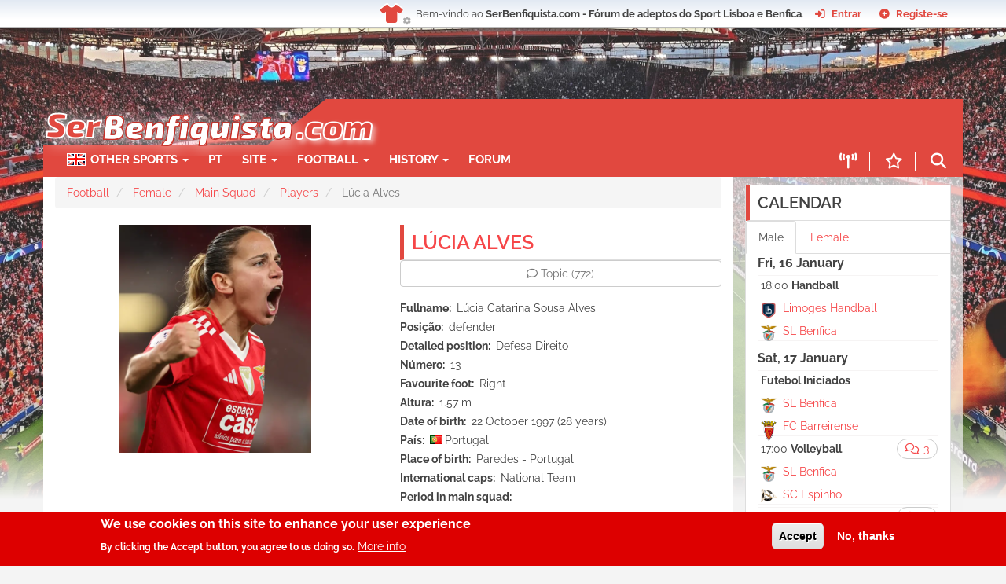

--- FILE ---
content_type: text/html; charset=UTF-8
request_url: https://en.serbenfiquista.com/node/254106
body_size: 13712
content:
<!DOCTYPE html>
<html  lang="en" dir="ltr" prefix="content: http://purl.org/rss/1.0/modules/content/  dc: http://purl.org/dc/terms/  foaf: http://xmlns.com/foaf/0.1/  og: http://ogp.me/ns#  rdfs: http://www.w3.org/2000/01/rdf-schema#  schema: http://schema.org/  sioc: http://rdfs.org/sioc/ns#  sioct: http://rdfs.org/sioc/types#  skos: http://www.w3.org/2004/02/skos/core#  xsd: http://www.w3.org/2001/XMLSchema# ">
  <head>
    <meta charset="utf-8" />
<meta name="abstract" content="Comunidade online de adeptos do Sport Lisboa e Benfica. Fórum de discussão de toda a actualidade do Sport Lisboa e Benfica." />
<meta name="keywords" content="Benfica, SLB, Sport Lisboa e Benfica, Portugal, Futebol, Eusebio, Forum, Forum Benfica" />
<meta name="geo.region" content="PT-PT" />
<meta name="Generator" content="Drupal 11 (https://www.drupal.org)" />
<meta name="MobileOptimized" content="width" />
<meta name="HandheldFriendly" content="true" />
<meta name="viewport" content="width=device-width, initial-scale=1.0" />
<style>div#sliding-popup, div#sliding-popup .eu-cookie-withdraw-banner, .eu-cookie-withdraw-tab {background: #dd0000} div#sliding-popup.eu-cookie-withdraw-wrapper { background: transparent; } #sliding-popup h1, #sliding-popup h2, #sliding-popup h3, #sliding-popup p, #sliding-popup label, #sliding-popup div, .eu-cookie-compliance-more-button, .eu-cookie-compliance-secondary-button, .eu-cookie-withdraw-tab { color: #ffffff;} .eu-cookie-withdraw-tab { border-color: #ffffff;}</style>
<link rel="alternate" hreflang="pt-pt" href="https://serbenfiquista.com/jogador/lucia-alves" />
<link rel="icon" href="/themes/custom/sb16/favicon.ico" type="image/vnd.microsoft.icon" />
<link rel="canonical" href="https://serbenfiquista.com/jogador/lucia-alves" />
<link rel="shortlink" href="https://serbenfiquista.com/node/254106" />

    <title>Lúcia Alves | Serbenfiquista.com</title>
    <link rel="stylesheet" media="all" href="/sites/default/files/css/css_EweRceU7rtqYqO90fkLzdveSSijE5NdnMVXSqioQ1AI.css?delta=0&amp;language=en&amp;theme=sb16&amp;include=eJx9j8EOwyAMQ38IinbZ71QBQssWCCNBW_9-SL1M07ST5WdLlgN3dLGPBrTADV4mfICsWCxlUYNjDcz3jFNKoww1oPsF14gJBqkRf7k6z6yiHdppE1e18EThgifZiD2QFT0o180Ido815ceYo7AWjkA5QkRxiWCTf4WvqGEXrkb2meyyJO4FVLEbOWTech4E31ffYkY" />
<link rel="stylesheet" media="all" href="/sites/default/files/css/css_6RY7_2OL67ypZ2HxlOZ8f6Xj7QEsz7f0rbgBBpuG1yU.css?delta=1&amp;language=en&amp;theme=sb16&amp;include=eJx9j8EOwyAMQ38IinbZ71QBQssWCCNBW_9-SL1M07ST5WdLlgN3dLGPBrTADV4mfICsWCxlUYNjDcz3jFNKoww1oPsF14gJBqkRf7k6z6yiHdppE1e18EThgifZiD2QFT0o180Ido815ceYo7AWjkA5QkRxiWCTf4WvqGEXrkb2meyyJO4FVLEbOWTech4E31ffYkY" />

              <link rel="stylesheet" media="all" href="https://serbenfiquista.com/sites/default/files/backgrounds/backgrounds.css?1766076897" />
         </head>
  <body class="path-node page-node-type-sl-person has-glyphicons">
    <script type="application/json" data-drupal-selector="drupal-settings-json">{"path":{"baseUrl":"\/","pathPrefix":"","currentPath":"node\/254106","currentPathIsAdmin":false,"isFront":false,"currentLanguage":"en"},"pluralDelimiter":"\u0003","suppressDeprecationErrors":true,"gtag":{"tagId":"G-EZ6JXJBK9N","consentMode":true,"otherIds":[],"events":[],"additionalConfigInfo":[]},"ajaxPageState":{"libraries":"[base64]","theme":"sb16","theme_token":null},"ajaxTrustedUrl":{"\/search":true},"eu_cookie_compliance":{"cookie_policy_version":"1.0.0","popup_enabled":true,"popup_agreed_enabled":false,"popup_hide_agreed":false,"popup_clicking_confirmation":false,"popup_scrolling_confirmation":false,"popup_html_info":"\u003Cdiv aria-labelledby=\u0022popup-text\u0022  class=\u0022eu-cookie-compliance-banner eu-cookie-compliance-banner-info eu-cookie-compliance-banner--opt-in\u0022\u003E\n  \u003Cdiv class=\u0022popup-content info eu-cookie-compliance-content\u0022\u003E\n        \u003Cdiv id=\u0022popup-text\u0022 class=\u0022eu-cookie-compliance-message\u0022 role=\u0022document\u0022\u003E\n      \u003Ch2\u003EWe use cookies on this site to enhance your user experience\u003C\/h2\u003E\u003Cp\u003EBy clicking the Accept button, you agree to us doing so.\u003C\/p\u003E\n              \u003Cbutton type=\u0022button\u0022 class=\u0022find-more-button eu-cookie-compliance-more-button\u0022\u003EMore info\u003C\/button\u003E\n          \u003C\/div\u003E\n\n    \n    \u003Cdiv id=\u0022popup-buttons\u0022 class=\u0022eu-cookie-compliance-buttons\u0022\u003E\n            \u003Cbutton type=\u0022button\u0022 class=\u0022agree-button eu-cookie-compliance-secondary-button\u0022\u003EAccept\u003C\/button\u003E\n              \u003Cbutton type=\u0022button\u0022 class=\u0022decline-button eu-cookie-compliance-default-button\u0022\u003ENo, thanks\u003C\/button\u003E\n          \u003C\/div\u003E\n  \u003C\/div\u003E\n\u003C\/div\u003E","use_mobile_message":false,"mobile_popup_html_info":"\u003Cdiv aria-labelledby=\u0022popup-text\u0022  class=\u0022eu-cookie-compliance-banner eu-cookie-compliance-banner-info eu-cookie-compliance-banner--opt-in\u0022\u003E\n  \u003Cdiv class=\u0022popup-content info eu-cookie-compliance-content\u0022\u003E\n        \u003Cdiv id=\u0022popup-text\u0022 class=\u0022eu-cookie-compliance-message\u0022 role=\u0022document\u0022\u003E\n      \u003Ch2\u003EWe use cookies on this site to enhance your user experience\u003C\/h2\u003E\u003Cp\u003EBy tapping the Accept button, you agree to us doing so.\u003C\/p\u003E\n              \u003Cbutton type=\u0022button\u0022 class=\u0022find-more-button eu-cookie-compliance-more-button\u0022\u003EMore info\u003C\/button\u003E\n          \u003C\/div\u003E\n\n    \n    \u003Cdiv id=\u0022popup-buttons\u0022 class=\u0022eu-cookie-compliance-buttons\u0022\u003E\n            \u003Cbutton type=\u0022button\u0022 class=\u0022agree-button eu-cookie-compliance-secondary-button\u0022\u003EAccept\u003C\/button\u003E\n              \u003Cbutton type=\u0022button\u0022 class=\u0022decline-button eu-cookie-compliance-default-button\u0022\u003ENo, thanks\u003C\/button\u003E\n          \u003C\/div\u003E\n  \u003C\/div\u003E\n\u003C\/div\u003E","mobile_breakpoint":768,"popup_html_agreed":false,"popup_use_bare_css":false,"popup_height":"auto","popup_width":"100%","popup_delay":1000,"popup_link":"\/","popup_link_new_window":true,"popup_position":false,"fixed_top_position":true,"popup_language":"en","store_consent":false,"better_support_for_screen_readers":false,"cookie_name":"","reload_page":false,"domain":"","domain_all_sites":false,"popup_eu_only":false,"popup_eu_only_js":false,"cookie_lifetime":100,"cookie_session":0,"set_cookie_session_zero_on_disagree":0,"disagree_do_not_show_popup":false,"method":"opt_in","automatic_cookies_removal":true,"allowed_cookies":"__cfduid\r\n_gat\r\n_gid\r\n_ga\r\n_ga_*\r\nFCCDCF\r\nSMFCookie2222\r\nPHPSESSID\r\n","withdraw_markup":"\u003Cbutton type=\u0022button\u0022 class=\u0022eu-cookie-withdraw-tab\u0022\u003EPrivacy settings\u003C\/button\u003E\n\u003Cdiv aria-labelledby=\u0022popup-text\u0022 class=\u0022eu-cookie-withdraw-banner\u0022\u003E\n  \u003Cdiv class=\u0022popup-content info eu-cookie-compliance-content\u0022\u003E\n    \u003Cdiv id=\u0022popup-text\u0022 class=\u0022eu-cookie-compliance-message\u0022 role=\u0022document\u0022\u003E\n      \u003Ch2\u003EWe use cookies on this site to enhance your user experience\u003C\/h2\u003E\u003Cp\u003EYou have given your consent for us to set cookies.\u003C\/p\u003E\n    \u003C\/div\u003E\n    \u003Cdiv id=\u0022popup-buttons\u0022 class=\u0022eu-cookie-compliance-buttons\u0022\u003E\n      \u003Cbutton type=\u0022button\u0022 class=\u0022eu-cookie-withdraw-button \u0022\u003EWithdraw consent\u003C\/button\u003E\n    \u003C\/div\u003E\n  \u003C\/div\u003E\n\u003C\/div\u003E","withdraw_enabled":false,"reload_options":0,"reload_routes_list":"","withdraw_button_on_info_popup":false,"cookie_categories":[],"cookie_categories_details":[],"enable_save_preferences_button":true,"cookie_value_disagreed":"0","cookie_value_agreed_show_thank_you":"1","cookie_value_agreed":"2","containing_element":"body","settings_tab_enabled":false,"olivero_primary_button_classes":"","olivero_secondary_button_classes":"","close_button_action":"close_banner","open_by_default":true,"modules_allow_popup":true,"hide_the_banner":false,"geoip_match":true,"unverified_scripts":[]},"bootstrap":{"forms_has_error_value_toggle":1,"popover_enabled":1,"popover_animation":1,"popover_auto_close":1,"popover_container":"body","popover_content":"","popover_delay":"0","popover_html":0,"popover_placement":"right","popover_selector":"","popover_title":"","popover_trigger":"click","tooltip_enabled":1,"tooltip_animation":1,"tooltip_container":"body","tooltip_delay":"0","tooltip_html":0,"tooltip_placement":"auto left","tooltip_selector":"","tooltip_trigger":"hover"},"field_group":{"html_element":{"mode":"node_page","context":"view","settings":{"classes":"","show_empty_fields":false,"id":"","element":"div","show_label":false,"label_element":"h3","label_element_classes":"","attributes":"","effect":"none","speed":"fast"}}},"sb_nick":"","sb_dynamic_background_number":5,"sb_cache_bs":1766677032,"user":{"uid":0,"permissionsHash":"f02978f8426fc07f79787553c480bdd1cdc4f713b74c1061770e1430de4b9f51"}}</script>
<script src="/sites/default/files/js/js_qsmUJpwlmiluLsS5C2ifVtH2HEtLkLPnjQl8gqj6J5w.js?scope=header&amp;delta=0&amp;language=en&amp;theme=sb16&amp;include=eJxtjUEKwzAMBD9k1_TS7wQ5Vo0SxVItpbS_byCQg-lFy8wuKIu4eQdNKipv7CFfxkXYSQPu0yyyEh6xKRO0GdM_GapIZZwcaqrHGfkGC3yC5fsjXV8GjDZ3UrdTF-hr3KTgiZUlA0fzL1OrwbBnbE967WQO07EDpgIFLQ2VYjdpP4HDW2o"></script>
<script src="/modules/contrib/google_tag/js/gtag.js?t7u0nl"></script>
<script src="/sites/default/files/js/js_BbLnQiUjJz7gYSguvSwF-yfr-OEH8N9zkyMNHVf1HOo.js?scope=header&amp;delta=2&amp;language=en&amp;theme=sb16&amp;include=eJxtjUEKwzAMBD9k1_TS7wQ5Vo0SxVItpbS_byCQg-lFy8wuKIu4eQdNKipv7CFfxkXYSQPu0yyyEh6xKRO0GdM_GapIZZwcaqrHGfkGC3yC5fsjXV8GjDZ3UrdTF-hr3KTgiZUlA0fzL1OrwbBnbE967WQO07EDpgIFLQ2VYjdpP4HDW2o"></script>

    <a href="#main-content" class="visually-hidden focusable skip-link">
      Skip to main content
    </a>
    
      <div class="dialog-off-canvas-main-canvas" data-off-canvas-main-canvas>
              <div id="site_top_section" data-role="header" data-position="fixed">
  <div class="inner_wrap">
    <div class="top-logo"><a href="/"><img src="/themes/custom/sb16/images/sb.png"/></a></div>
      <ul class="floatleft" id="top_info">
  <li class="welcome">
    Bem-vindo ao <strong>SerBenfiquista.com - Fórum de adeptos do Sport Lisboa e Benfica</strong>.
  </li>
  <li class="button_login">
    <a href="/forum/?action=login" class="open">
    <span class="main_icons login"></span>
    <span class="textmenu">Entrar</span>
    </a>
  </li>
  <li class="button_signup">
    <a href="/forum/?action=signup" class="open">
      <span class="main_icons regcenter"></span>
      <span class="textmenu">Registe-se</span>
    </a>
  </li>
</ul>

    <div class="top_shirts" data-toggle="modal" data-target="#site_top_settings" >
      <button id="btn_red_shirt"> <span class="top_red_shirt"><i class="fa fa-shirt" data-toggle="tooltip" data-placement="right" title="Equipamento automático"></i> </span></button>
      <button id="btn_black_shirt"> <span class="top_black_shirt"><i class="fa fa-shirt" data-toggle="tooltip" data-placement="right" title="Equipamento preto"></i> </span></button>
      <button id="btn_white_shirt"> <span class="top_white_shirt"><i class="fa fa-shirt" data-toggle="tooltip" data-placement="right" title="Equipamento branco"></i> </span></button>
      <i class="fa-solid fa-gear sb-shirt-gear"></i>
    </div>
  </div><!-- .inner_wrap -->
</div>

    <div class="sb_bg_image override"></div>
    <div class="sb_bg_cover"></div>
    <header class="navbar-default container" id="navbar" role="banner">
      <div class=" row no-gutters">
        <div class="col-lg-12 col-sm-12">
          <div class="region region-navigation">
    <section id="block-serbenfiquistaheader" class="block block-serbenfiquista block-serbenfiquista-header clearfix">
  
    

      <section class="block block- clearfix">
            <div class="row navbar-logo">
            <div class="col-sm-12 col-md-12 col-lg-12 sb_header_left">
                <div class="row">
                    <div class="navbar-header-logo col-md-12 col-lg-12 col-sm-12 col-xs-12">
                        <a class="name navbar-brand" href="/" title="Home"><span
                                    class="sb_slogan"> SB </span><img class="sb_logo" src="/themes/custom/sb16/images/sb16logo.png"/></a>
                    </div>
                    <div class="pub_banner_serbenfiquista15 col-lg-12 col-md-12 col-sm-2 margin30 hidden-xs red-background">
                        <script async src="//pagead2.googlesyndication.com/pagead/js/adsbygoogle.js"></script>
                        <!-- Banner top -->
                        <ins class="adsbygoogle hidden-sm hidden-md"
                             style="display:inline-block;width:468px;height:60px"
                             data-ad-client="ca-pub-3082017405714127"
                             data-ad-slot="1250489892"></ins>
                        <script>
                          if (typeof sb_pub_disabled === 'undefined') {
                            (adsbygoogle = window.adsbygoogle || []).push({});
                          }
                        </script>
                    </div>
                </div>
            </div>
        </div>
        <div class="row" >
                <div class="col-sm-12 col-md-12 col-lg-12 col-xs-12 sb-red-bar">
                    <!-- .btn-navbar is used as the toggle for collapsed navbar content -->
                    <div class="menu">
                        <nav role="navigation navbar-collapse" class="navbar-nav navbar-collapse collapse">
                            
      <ul class="menu menu--menu-english nav">
                      <li class="expanded dropdown first">
                                                                    <a href="/menu/modalidades" title="" class="dropdown-toggle" data-toggle="dropdown">Other Sports <span class="caret"></span></a>
                        <ul class="dropdown-menu">
        </ul>
  
              </li>
                      <li>
                                        <a href="https://serbenfiquista.com">PT</a>
                        <ul class="dropdown-menu">
        </ul>
  
              </li>
                      <li class="expanded dropdown">
                                                                    <span class="navbar-text dropdown-toggle" data-toggle="dropdown">Site <span class="caret"></span></span>
                        <ul class="dropdown-menu">
        </ul>
  
              </li>
                      <li class="expanded dropdown">
                                                                    <a href="/node" title="" class="dropdown-toggle" data-toggle="dropdown" data-drupal-link-system-path="node">Football <span class="caret"></span></a>
                        <ul class="dropdown-menu">
        </ul>
  
              </li>
                      <li class="expanded dropdown">
                                                                    <span class="navbar-text dropdown-toggle" data-toggle="dropdown">History <span class="caret"></span></span>
                        <ul class="dropdown-menu">
        </ul>
  
              </li>
                      <li class="last">
                                        <a href="http://serbenfiquista.com/forum" title="">Forum</a>
                        <ul class="dropdown-menu">
        </ul>
  
              </li>
        </ul>
  

                        </nav>
                      <div class="menu-icon only_mobile">
                        <button class="menu" data-toggle="collapse" data-target=".navbar-nav"><i class="fa-solid fa-bars"></i></button>
                      </div>
                      <div class="top_buttons">
                        <a href="/forum" class="forum only_mobile"> <i class="far fa-comments" ></i></a>
                        <a href="/live" class="live"> <i class="fa-solid fa-tower-broadcast" data-toggle="tooltip" data-placement="top" data-original-title="Live"></i></a>
                        <a href="/forum/index.php?action=bestLikes" class="best"> <i class="far fa-star" data-toggle="tooltip" data-placement="top" data-original-title="Best messages"></i></a>
                        <button class="search" data-toggle="modal" data-target="#sbSearch"><i class="fa-solid fa-magnifying-glass" data-toggle="tooltip" data-placement="top" data-original-title="Search"></i></button>
                      </div>
                    </div>
        </div>
    
    <!-- Modal -->
    <div class="modal fade" id="sbSearch" tabindex="-1" role="dialog" aria-labelledby="myModalLabel">
        <div class="modal-dialog" role="document">
            <div class="modal-content">
                <div class="modal-header">
                    <button type="button" class="close" data-dismiss="modal" aria-label="Close"><span
                                aria-hidden="true">&times;</span></button>

                </div>
                <div class="modal-body">
                    <form class="sb-search-form" data-drupal-selector="sb-search-form" action="/search" method="get" id="sb-search-form" accept-charset="UTF-8">
  <div class="form-item js-form-item form-type-textfield js-form-type-textfield form-item-keys js-form-item-keys form-group">
      <label for="edit-keys" class="control-label">Keywords</label>
  
  
  <input data-drupal-selector="edit-keys" class="form-text form-control" type="text" id="edit-keys" name="keys" value="" size="60" maxlength="128" />

  
  
  </div>
<button data-drupal-selector="edit-submit" class="button js-form-submit form-submit btn-primary btn icon-before" type="submit" id="edit-submit" value="Search"><span class="icon glyphicon glyphicon-search" aria-hidden="true"></span>
Search</button>
</form>

                </div>
            </div>
        </div>
    </div>
</section>

<div id="site_top_settings" class="modal fade in"  role="dialog">
  <div class="modal-dialog">
    <div class="modal-content">
      <div class="modal-header">
        <button type="button" class="close" data-dismiss="modal" aria-label="Close">
          <span aria-hidden="true">&times;</span>
        </button>
      </div>
      <div class="modal-body">
        <h3> Esquema de cores </h3>
        <ul class="colors">
          <li id="color-auto"><span class="shirt top_red_shirt"><i class="fa fa-shirt"></i> </span> <span class="desc"><h3>Automático </h3> O site usará o modo branco durante o dia e usará o modo escuro a partir das 20h</span> </li>
          <li id="color-white"><span class="shirt top_white_shirt"><i class="fa fa-shirt"></i></span><span class="desc"><h3> Branco </h3> O site usará sempre o fundo branco e paleta de cores branco/vermelho.</span> </li>
          <li id="color-dark"><span class="shirt top_black_shirt"><i class="fa fa-shirt"></i> </span><span class="desc"><h3>Escuro </h3> O site usará sempre o fundo escuro e paleta de cores preto/vermelho.</span>  </li>
        </ul>
        <h3> Outras opções </h3>
        <ul>
          <li> <div class="custom-control custom-switch">
              <input type="checkbox" class="custom-control-input" id="sbFixedBar">
              <label class="custom-control-label" for="sbFixedBar">Barra superior fixa</label>
              <br/>
              <input type="checkbox" class="custom-control-input" id="sbSwipeEnabled">
              <label id="label_sbSwipeEnabled" class="custom-control-label" for="sbSwipeEnabled">Swipe activo em dispositivos touch.</label>
            </div>
          </li>
        </ul>
      </div>
    </div>
  </div>
</div>

  </section>


  </div>

                      </div>
      </div>

                </header>
  
  <div role="main" id="main_section" class="main-container container js-quickedit-main-content">
    <div class="row">

            
            
                  <section class="col-sm-9">

                                      <div class="highlighted">  <div class="region region-highlighted">
    <div data-drupal-messages-fallback class="hidden"></div>

  </div>
</div>
                  
                
                
                
                          <a id="main-content"></a>
            <div class="region region-content">
        <ol class="breadcrumb">
          <li >
                  <a href="/futebol">Football</a>
              </li>
          <li >
                  <a href="/futebol/feminino">Female</a>
              </li>
          <li >
                  <a href="/futebol/feminino/seniores">Main Squad</a>
              </li>
          <li >
                  <a href="/people/249804">Players</a>
              </li>
          <li  class="active">
                  Lúcia Alves
              </li>
      </ol>

  <article lang="pt-pt" about="https://serbenfiquista.com/jogador/lucia-alves" class="sl-person is-promoted full clearfix">

  
    

  
  <div class="content">
    <div class="row bs-2col-bricked">
  

    <div class="col-sm-12 bs-region bs-region--top">
    
  </div>
  
    <div class="col-sm-6 bs-region bs-region--top-left">
    <section class="block block-layout-builder block-field-blocknodesl-personfield-sb-person-full-picture clearfix">
  
    

      
            <div class="field field--name-field-sb-person-full-picture field--type-entity-reference field--label-hidden field--item">  <img loading="lazy" src="/sites/default/files/styles/large/public/luciaalvesserbenfiquista2.png?itok=xbJev3KH" width="244" height="290" alt="" typeof="foaf:Image" class="img-responsive" />


</div>
      
  </section>


  </div>
  
    <div class="col-sm-6 bs-region bs-region--top-right">
    <section class="block block-ctools block-entity-viewnode clearfix">
  
    

      <article lang="pt-pt" about="https://serbenfiquista.com/jogador/lucia-alves" class="sl-person is-promoted node-page clearfix">

    
        <h2>
            <a href="https://serbenfiquista.com/jogador/lucia-alves" rel="bookmark">
<span>Lúcia Alves</span>
</a>
        </h2>
    
    
    <div class="btn-group"  style="width:100%; margin-bottom: 15px;" role="group" aria-label="...">
                  <button type="button" class="btn btn-default text-muted" style="width:100%">
            <i class="far fa-comment text-muted" aria-hidden="true"></i>
            <a href="/comments_forum/254106" class="text-muted"> <span class="sidebar_none">Topic</span> (772)</a>
      </button>
        </div>
<div class="clearfix"></div>


    
    <div class="content">
        
  <div class="field field--name-field-sl-person-full-name field--type-string field--label-inline">
    <div class="field--label">Fullname</div>
              <div class="field--item">Lúcia Catarina Sousa Alves</div>
          </div>

  <div class="field field--name-field-sl-person-position field--type-entity-reference field--label-inline">
    <div class="field--label">Posição</div>
              <div class="field--item">defender</div>
          </div>

  <div class="field field--name-field-sl-detailed-position field--type-string field--label-inline">
    <div class="field--label">Detailed position</div>
              <div class="field--item">Defesa Direito</div>
          </div>

  <div class="field field--name-field-sl-person-number field--type-integer field--label-inline">
    <div class="field--label">Número</div>
              <div class="field--item">13</div>
          </div>

  <div class="field field--name-field-sl-favourite-foot field--type-list-string field--label-inline">
    <div class="field--label">Favourite foot</div>
              <div class="field--item">Right</div>
          </div>

  <div class="field field--name-field-sl-person-height field--type-string field--label-inline">
    <div class="field--label">Altura</div>
              <div class="field--item">1.57 m</div>
          </div>

<div >
    
  <div class="field field--name-field-sb-person-date-of-birth field--type-datetime field--label-inline">
    <div class="field--label">Date of birth</div>
              <div class="field--item">22 October 1997 (28 years)</div>
          </div>

  <div class="field field--name-field-sl-country field--type-country field--label-inline">
    <div class="field--label">País</div>
              <div class="field--item"><div class="field__flags__item">Portugal
<span  class="flag-before flag flag-pt"></span>
</div></div>
          </div>

  <div class="field field--name-field-sl-person-birth-place field--type-string field--label-inline">
    <div class="field--label">Place of birth</div>
              <div class="field--item">Paredes - Portugal</div>
          </div>

  <div class="field field--name-field-sl-international-caps field--type-list-string field--label-inline">
    <div class="field--label">International caps</div>
              <div class="field--item">National Team</div>
          </div>

  </div>
  <div class="field field--name-field-sl-periodo-no-benfica field--type-text field--label-inline">
    <div class="field--label">Period in main squad</div>
          <div class="field--items">
              <div class="field--item"><p>2019-</p>
</div>
              </div>
      </div>

  <div class="field field--name-field-sl-contract-until field--type-datetime field--label-inline">
    <div class="field--label">Contract until</div>
              <div class="field--item">Jun 2026</div>
          </div>

  <div class="field field--name-field-sl-links field--type-link field--label-inline">
    <div class="field--label">Links</div>
          <div class="field--items">
              <div class="field--item"><a href="https://www.slbenfica.pt/pt-pt/agora/noticias/2018-2019/06/13/futebol-feminino-benfica-lucia-alves-reforco-epoca-2019-20">Contratação Benfica (Junho 2019)</a></div>
          <div class="field--item"><a href="https://www.slbenfica.pt/pt-pt/agora/noticias/2020/09/15/futebol-feminino-benfica-lucia-alves-emprestada-ao-valadares">Empréstimo Valadares Gaia (Setembro 2020)</a></div>
          <div class="field--item"><a href="https://www.slbenfica.pt/pt-pt/agora/noticias/2021/05/27/futebol-feminino-benfica-lucia-alves-contrato-renovado-ate-2024">Renovação Contrato (Maio 2021)</a></div>
          <div class="field--item"><a href="https://www.slbenfica.pt/pt-pt/agora/noticias/2024/07/02/futebol-feminino-benfica-lucia-alves-continua-de-aguia-ao-peito">Renovação Contrato (Julho 2024)</a></div>
              </div>
      </div>

    </div>

</article>

  </section>


  </div>
  
    <div class="col-sm-12 bs-region bs-region--middle">
    <section class="block block-serbenfiquista-modalidades block-sb-modalidades-slstats-person clearfix">
  
    

      <br />
<br/>
<div class="table-responsive">
    <table class="table sl-season-stats table-hover table-striped">
    <thead>
    <tr>
      <th class="team">
        Seasons
      </th>
              <th class="center matches">
          Matches
        </th>
                    <th class="center">
                      Goals
                  </th>
                  <th class="exp">
      </th>
    </tr>
    </thead>

        <tbody>
      <tr>
        <td class="team not-expandable"> <a href="/node/254135">2019/2020</a> </td>
                  <td class="center">18</td>
                          <td class="center">5</td>
                
        <td></td>
      </tr>
    </tbody>
        <tbody>
      <tr>
        <td class="team not-expandable"> <a href="/node/254136">2020/2021</a> </td>
                  <td class="center">13</td>
                          <td class="center">1</td>
                
        <td></td>
      </tr>
    </tbody>
        <tbody>
      <tr>
        <td class="team not-expandable"> <a href="/node/254137">2021/2022</a> </td>
                  <td class="center">37</td>
                          <td class="center">1</td>
                
        <td></td>
      </tr>
    </tbody>
        <tbody>
      <tr>
        <td class="team not-expandable"> <a href="/node/249233">2022/2023</a> </td>
                  <td class="center">40</td>
                          <td class="center">3</td>
                
        <td></td>
      </tr>
    </tbody>
        <tbody>
      <tr>
        <td class="team not-expandable"> <a href="/node/253160">2023/2024</a> </td>
                  <td class="center">43</td>
                          <td class="center">11</td>
                
        <td></td>
      </tr>
    </tbody>
        <tbody>
      <tr>
        <td class="team not-expandable"> <a href="/node/265784">2024/2025</a> </td>
                  <td class="center">14</td>
                          <td class="center">1</td>
                
        <td></td>
      </tr>
    </tbody>
        <tbody>
      <tr>
        <td class="team not-expandable"> <a href="/node/269587">2025/2026</a> </td>
                  <td class="center">17</td>
                          <td class="center">1</td>
                
        <td></td>
      </tr>
    </tbody>
    
          <tfoot>
      <tr class="strong">
      <td>  Total </td>
              <td class="center"> 182 </td>
                    <td class="center"> 23 </td>
                    <td></td>
      </tr>
      </tfoot>
      </table>

</div>


  </section>

<section class="block block-serbenfiquista-modalidades block-sb-modalidades-sltitles-person clearfix">
  
    

      <div class="table-responsive">
  
  <table class="table sl-season-stats">
    <thead>
    <tr>
      <th class="team" colspan="3">
        Titles
      </th>
    </tr>
    </thead>

          <tbody>
      <tr>
        <td class="team not-expandable" style="min-width: 75px"> 
            <div class="field field--name-field-sl-image field--type-image field--label-hidden field--item">  <img loading="lazy" src="/sites/default/files/styles/sl_mini_logo/public/campeonatonacional_0.png?itok=kA4G9CV5" width="50" height="50" alt="" typeof="foaf:Image" class="img-responsive" />


</div>
       </td>
                  <td class="center"><h3> <span class="bg-red">5</span></h3></td>
                <td class="center" style="white-space: normal"><h3><a href="/node/250463">Campeonato Nacional</a></h3>

                                    <a href="/node/254240">2020/2021</a>,
                                                <a href="/node/254282">2021/2022</a>,
                                                <a href="/node/249229">2022/2023</a>,
                                                <a href="/node/253481">2023/2024</a>,
                                                <a href="/node/265879">2024/2025</a>
                      
        </td>
      </tr>
      </tbody>
          <tbody>
      <tr>
        <td class="team not-expandable" style="min-width: 75px"> 
            <div class="field field--name-field-sl-image field--type-image field--label-hidden field--item">  <img loading="lazy" src="/sites/default/files/styles/sl_mini_logo/public/tacadeportugal.png?itok=mHDjKrdH" width="50" height="50" alt="" typeof="foaf:Image" class="img-responsive" />


</div>
       </td>
                  <td class="center"><h3> <span class="bg-red">1</span></h3></td>
                <td class="center" style="white-space: normal"><h3><a href="/node/250467">Taça de Portugal</a></h3>

                                    <a href="/node/253482">2023/2024</a>
                      
        </td>
      </tr>
      </tbody>
          <tbody>
      <tr>
        <td class="team not-expandable" style="min-width: 75px"> 
            <div class="field field--name-field-sl-image field--type-image field--label-hidden field--item">  <img loading="lazy" src="/sites/default/files/styles/sl_mini_logo/public/tacadaligafeminina_0.png?itok=uWyEw4VK" width="50" height="50" alt="" typeof="foaf:Image" class="img-responsive" />


</div>
       </td>
                  <td class="center"><h3> <span class="bg-red">5</span></h3></td>
                <td class="center" style="white-space: normal"><h3><a href="/node/250466">Taça da Liga</a></h3>

                                    <a href="/node/254203">2019/2020</a>,
                                                <a href="/node/254241">2020/2021</a>,
                                                <a href="/node/249231">2022/2023</a>,
                                                <a href="/node/256882">2023/2024</a>,
                                                <a href="/node/265877">2024/2025</a>
                      
        </td>
      </tr>
      </tbody>
          <tbody>
      <tr>
        <td class="team not-expandable" style="min-width: 75px"> 
            <div class="field field--name-field-sl-image field--type-image field--label-hidden field--item">  <img loading="lazy" src="/sites/default/files/styles/sl_mini_logo/public/supertacafeminina.png?itok=DPikGN0c" width="50" height="50" alt="" typeof="foaf:Image" class="img-responsive" />


</div>
       </td>
                  <td class="center"><h3> <span class="bg-red">3</span></h3></td>
                <td class="center" style="white-space: normal"><h3><a href="/node/250464">Supertaça</a></h3>

                                    <a href="/node/254202">2019/2020</a>,
                                                <a href="/node/249495">2022/2023</a>,
                                                <a href="/node/254139">2023/2024</a>
                      
        </td>
      </tr>
      </tbody>
    
  </table>

</div>


  </section>


  </div>
  
  
  
    <div class="col-sm-12 bs-region bs-region--bottom">
    <section class="block block-serbenfiquista-modalidades block-sb-modalidades-node-editions clearfix">
  
    

      <br/>
<div class="col-sm-6 bs-region bs-region--bottom-left">
  <section class="views-element-container contextual-region block block-views block-views-blocksl-player-first-last-matches-block-1 clearfix">
  </section>
</div>
<div class="col-sm-6 bs-region bs-region--bottom-left">
  <div class="panel panel-default">
    <div class="panel-heading" role="tab" id="questionOne">
      <h5 class="panel-title">
        <a data-toggle="collapse" data-parent="#faq" href="#answerOne" aria-expanded="false" aria-controls="answerOne">
          Last changed
        </a>
      </h5>
    </div>
    <div id="answerOne" class="panel-collapse" role="tabpanel" aria-labelledby="questionOne">
      <div class="panel-body">
        By <a href="/user/35007">Diavolo Rosso</a> on Wednesday, 14 January 2026 
      </div>
    </div>
  </div>

  <div class="panel panel-default">
    <div class="panel-heading" role="tab" id="questionTwo">
      <h5 class="panel-title">
        <a class="collapsed" data-toggle="collapse" data-parent="#faq" href="#answerTwo" aria-expanded="false" aria-controls="answerTwo">
          Previous changes
        </a>
      </h5>
    </div>
    <div id="answerTwo" class="panel-collapse collapse" role="tabpanel" aria-labelledby="questionTwo">
      <div class="panel-body">
        <ul><li><a href="/user/35007">Diavolo Rosso</a> on Saturday, 6 July 2024 </li><li><a href="/user/1">administrador</a> on Wednesday, 23 August 2023 </li><li><a href="/user/1">administrador</a> on Wednesday, 23 August 2023 </li><li><a href="/user/1">administrador</a> on Wednesday, 23 August 2023 </li><li><a href="/user/1">administrador</a> on Wednesday, 23 August 2023 </li><li><a href="/user/1">administrador</a> on Wednesday, 23 August 2023 </li></ul>
      </div>
    </div>
  </div>
</div>
<br/>
<div class="clearfix">;&nbsp</div>


  </section>


  </div>
  
</div>

  </div>

</article>


  </div>

        
              </section>

                              <aside class="col-sm-3 hidden-xs" role="complementary">
              <div class="region region-sidebar-second">
    <section id="block-sbsidebarrandom-3" class="block block-serbenfiquista block-sbsidebar-random clearfix">
  
      <h2 class="block-title">Calendar</h2>
    

      <ul class="nav nav-tabs">
      <li class="active"><a data-toggle="tab" href="#sb_calendar_male">Male</a></li>
        <li><a data-toggle="tab" href="#sb_calendar_female">Female</a></li>
  </ul>

<div class="tab-content">
    <div id="sb_calendar_male" class="tab-pane fade in active">
    <div class = "calendar_block">
<div class="container-fluid">
  
    <div class="day"><h3> Fri, 16 January </h3>
                  <article lang="pt-pt" about="https://serbenfiquista.com/jogo/andebol/masculino/seniores/20252026/les-rencontres-internationales-de-handball/2026-01-16" class="sl-match is-promoted calendar-item clearfix">

  <div class="calendar_item">
    <div class="match_pre">
      <div class="match_topico">
        
      </div>
          <div class="pre_logo"><span class="bg-red blinker sbevent-2026-01-16" data-sb-start="1768586400" data-sb-end="1768593600">Agora 18:00</span>
                                <span class="non-blinker sbevent-2026-01-16" data-sb-start="1768586400" data-sb-end="1768593600">18:00</span></div>
            <div class="pre_label">
     Handball
    </div>
        </div>

    <div class="match_badge">
      <div class="home_icon"><a href="/node/271329">
            <div class="field field--name-field-sl-logo field--type-image field--label-hidden field--item">  <img loading="lazy" src="/sites/default/files/styles/thumbnail/public/limogeshandballlogopng.png?itok=YQT3vlvB" width="100" height="100" alt="" typeof="foaf:Image" class="img-responsive" />


</div>
      </a></div>
      <div class="home_team"><a href="/node/271329"> Limoges Handball</a></div>
      <div class="home_score"><a href="/node/271329"></a></div>
      <div class="away_icon"><a href="/node/271329">
            <div class="field field--name-field-sl-logo field--type-image field--label-hidden field--item">  <img loading="lazy" src="/sites/default/files/styles/thumbnail/public/sl_benfica_logo.svgwzb1s.png?itok=Tk4f3Cra" width="100" height="98" typeof="foaf:Image" class="img-responsive" />


</div>
      </a></div>
      <div class="away_team"><a href="/node/271329"> SL Benfica</a></div>
      <div class="away_score"><a href="/node/271329"></a></div>
          </div>
    <div class="clearfix"></div>
    <div class="match_details">
     Les Rencontres Internationales de Handball, J1
    </div>
  </div>

</article>

            </div>
  
    <div class="day"><h3> Sat, 17 January </h3>
                  <article lang="pt-pt" about="https://serbenfiquista.com/jogo/futebol/masculino/iniciados/20252026/campeonato-nacional/2026-01-17/sl-benfica-x-fc" class="sl-match is-promoted calendar-item clearfix">

  <div class="calendar_item">
    <div class="match_pre">
      <div class="match_topico">
        
      </div>
            <div class="pre_label">
     Futebol Iniciados
    </div>
        </div>

    <div class="match_badge">
      <div class="home_icon"><a href="/node/270070">
            <div class="field field--name-field-sl-logo field--type-image field--label-hidden field--item">  <img loading="lazy" src="/sites/default/files/styles/thumbnail/public/sl_benfica_logo.svgwzb1s.png?itok=Tk4f3Cra" width="100" height="98" typeof="foaf:Image" class="img-responsive" />


</div>
      </a></div>
      <div class="home_team"><a href="/node/270070"> SL Benfica</a></div>
      <div class="home_score"><a href="/node/270070"></a></div>
      <div class="away_icon"><a href="/node/270070">
            <div class="field field--name-field-sl-logo field--type-image field--label-hidden field--item">  <img loading="lazy" src="/sites/default/files/styles/thumbnail/public/Barreirense_1.png?itok=58mv7eNo" width="76" height="100" alt="" typeof="foaf:Image" class="img-responsive" />


</div>
      </a></div>
      <div class="away_team"><a href="/node/270070"> FC Barreirense</a></div>
      <div class="away_score"><a href="/node/270070"></a></div>
          </div>
    <div class="clearfix"></div>
    <div class="match_details">
     CN, Fase Reg., 18ª J
    </div>
  </div>

</article>

                  <article lang="pt-pt" about="https://serbenfiquista.com/jogo/volei/masculino/seniores/20252026/campeonato-nacional/2026-01-17/sl-benfica-x-sc-espinho" class="sl-match is-promoted calendar-item clearfix">

  <div class="calendar_item">
    <div class="match_pre">
      <div class="match_topico">
        <span class="comments_marker"><span class="comments_icon"><span class=""><a href="/forum/index.php?topic=72590.1101606942" title="Match topic"><span class="num-replies">3</span></a></span></span>
      </div>
          <div class="pre_logo"><span class="bg-red blinker sbevent-2026-01-17" data-sb-start="1768669200" data-sb-end="1768676400">Agora 17:00</span>
                                <span class="non-blinker sbevent-2026-01-17" data-sb-start="1768669200" data-sb-end="1768676400">17:00</span></div>
            <div class="pre_label">
     Volleyball
    </div>
        </div>

    <div class="match_badge">
      <div class="home_icon"><a href="/node/270314">
            <div class="field field--name-field-sl-logo field--type-image field--label-hidden field--item">  <img loading="lazy" src="/sites/default/files/styles/thumbnail/public/sl_benfica_logo.svgwzb1s.png?itok=Tk4f3Cra" width="100" height="98" typeof="foaf:Image" class="img-responsive" />


</div>
      </a></div>
      <div class="home_team"><a href="/node/270314"> SL Benfica</a></div>
      <div class="home_score"><a href="/node/270314"></a></div>
      <div class="away_icon"><a href="/node/270314">
            <div class="field field--name-field-sl-logo field--type-image field--label-hidden field--item">  <img loading="lazy" src="/sites/default/files/styles/thumbnail/public/Sp.%20Espinho.png?itok=Rl7plskQ" width="100" height="85" alt="" typeof="foaf:Image" class="img-responsive" />


</div>
      </a></div>
      <div class="away_team"><a href="/node/270314"> SC Espinho</a></div>
      <div class="away_score"><a href="/node/270314"></a></div>
          </div>
    <div class="clearfix"></div>
    <div class="match_details">
     CN, Fase Reg., 15ª J, Stream FPV
    </div>
  </div>

</article>

                  <article lang="pt-pt" about="https://serbenfiquista.com/jogo/futebol/masculino/equipa-b/20252026/segunda-liga/2026-01-17/sl-benfica-x-gd-chaves" class="sl-match is-promoted calendar-item clearfix">

  <div class="calendar_item">
    <div class="match_pre">
      <div class="match_topico">
        <span class="comments_marker"><span class="comments_icon"><span class=""><a href="/forum/index.php?topic=72123.1101611483" title="Match topic"><span class="num-replies">3</span></a></span></span>
      </div>
          <div class="pre_logo"><span class="bg-red blinker sbevent-2026-01-17" data-sb-start="1768672800" data-sb-end="1768680000">Agora 18:00</span>
                                <span class="non-blinker sbevent-2026-01-17" data-sb-start="1768672800" data-sb-end="1768680000">18:00</span></div>
            <div class="pre_label">
     Futebol B
    </div>
        </div>

    <div class="match_badge">
      <div class="home_icon"><a href="/node/269475">
            <div class="field field--name-field-sl-logo field--type-image field--label-hidden field--item">  <img loading="lazy" src="/sites/default/files/styles/thumbnail/public/sl_benfica_logo.svgwzb1s.png?itok=Tk4f3Cra" width="100" height="98" typeof="foaf:Image" class="img-responsive" />


</div>
      </a></div>
      <div class="home_team"><a href="/node/269475"> SL Benfica B</a></div>
      <div class="home_score"><a href="/node/269475"></a></div>
      <div class="away_icon"><a href="/node/269475">
            <div class="field field--name-field-sl-logo field--type-image field--label-hidden field--item">  <img loading="lazy" src="/sites/default/files/styles/thumbnail/public/gdchaveslogopng.png?itok=l_rPJbtI" width="100" height="100" alt="" typeof="foaf:Image" class="img-responsive" />


</div>
      </a></div>
      <div class="away_team"><a href="/node/269475"> GD Chaves</a></div>
      <div class="away_score"><a href="/node/269475"></a></div>
          </div>
    <div class="clearfix"></div>
    <div class="match_details">
     2ª Liga, 18ª J, BTV
    </div>
  </div>

</article>

                  <article lang="pt-pt" about="https://serbenfiquista.com/jogo/hoquei/masculino/seniores/20252026/campeonato-nacional/2026-01-17/sl-benfica-x-oc-barcelos" class="sl-match is-promoted calendar-item clearfix">

  <div class="calendar_item">
    <div class="match_pre">
      <div class="match_topico">
        <span class="comments_marker"><span class="comments_icon"><span class=""><a href="/forum/index.php?topic=72400.1101610040" title="Match topic"><span class="num-replies">9</span></a></span></span>
      </div>
          <div class="pre_logo"><span class="bg-red blinker sbevent-2026-01-17" data-sb-start="1768676400" data-sb-end="1768683600">Agora 19:00</span>
                                <span class="non-blinker sbevent-2026-01-17" data-sb-start="1768676400" data-sb-end="1768683600">19:00</span></div>
            <div class="pre_label">
     Roller Hockey
    </div>
        </div>

    <div class="match_badge">
      <div class="home_icon"><a href="/node/270001">
            <div class="field field--name-field-sl-logo field--type-image field--label-hidden field--item">  <img loading="lazy" src="/sites/default/files/styles/thumbnail/public/sl_benfica_logo.svgwzb1s.png?itok=Tk4f3Cra" width="100" height="98" typeof="foaf:Image" class="img-responsive" />


</div>
      </a></div>
      <div class="home_team"><a href="/node/270001"> SL Benfica</a></div>
      <div class="home_score"><a href="/node/270001"></a></div>
      <div class="away_icon"><a href="/node/270001">
            <div class="field field--name-field-sl-logo field--type-image field--label-hidden field--item">  <img loading="lazy" src="/sites/default/files/styles/thumbnail/public/OC%20Barcelos_0.png?itok=aoKA-E4M" width="100" height="100" alt="" typeof="foaf:Image" class="img-responsive" />


</div>
      </a></div>
      <div class="away_team"><a href="/node/270001"> OC Barcelos</a></div>
      <div class="away_score"><a href="/node/270001"></a></div>
          </div>
    <div class="clearfix"></div>
    <div class="match_details">
     CN, Fase Reg., 12ª J
    </div>
  </div>

</article>

                  <article lang="pt-pt" about="https://serbenfiquista.com/jogo/andebol/masculino/seniores/20252026/les-rencontres-internationales-de-handball/2026-01-17" class="sl-match is-promoted calendar-item clearfix">

  <div class="calendar_item">
    <div class="match_pre">
      <div class="match_topico">
        
      </div>
          <div class="pre_logo"><span class="bg-red blinker sbevent-2026-01-17" data-sb-start="1768680900" data-sb-end="1768688100">Agora 20:15</span>
                                <span class="non-blinker sbevent-2026-01-17" data-sb-start="1768680900" data-sb-end="1768688100">20:15</span></div>
            <div class="pre_label">
     Handball
    </div>
        </div>

    <div class="match_badge">
      <div class="home_icon"><a href="/node/271332">
            <div class="field field--name-field-sl-logo field--type-image field--label-hidden field--item">  <img loading="lazy" src="/sites/default/files/styles/thumbnail/public/dunk.png?itok=9mwvD2zr" width="82" height="100" alt="" typeof="foaf:Image" class="img-responsive" />


</div>
      </a></div>
      <div class="home_team"><a href="/node/271332"> Dunkerque Handball</a></div>
      <div class="home_score"><a href="/node/271332"></a></div>
      <div class="away_icon"><a href="/node/271332">
            <div class="field field--name-field-sl-logo field--type-image field--label-hidden field--item">  <img loading="lazy" src="/sites/default/files/styles/thumbnail/public/sl_benfica_logo.svgwzb1s.png?itok=Tk4f3Cra" width="100" height="98" typeof="foaf:Image" class="img-responsive" />


</div>
      </a></div>
      <div class="away_team"><a href="/node/271332"> SL Benfica</a></div>
      <div class="away_score"><a href="/node/271332"></a></div>
          </div>
    <div class="clearfix"></div>
    <div class="match_details">
     Les Rencontres Internationales de Handball, J2
    </div>
  </div>

</article>

                  <article lang="pt-pt" about="https://serbenfiquista.com/jogo/futebol/masculino/seniores/20252026/campeonato-nacional/2026-01-17/rio-ave-fc-x-sl-benfica" class="sl-match is-promoted calendar-item clearfix">

  <div class="calendar_item">
    <div class="match_pre">
      <div class="match_topico">
        <span class="comments_marker"><span class="comments_icon"><span class=""><a href="/forum/index.php?topic=72089.1101621548" title="Match topic"><span class="num-replies">74</span></a></span></span>
      </div>
          <div class="pre_logo"><span class="bg-red blinker sbevent-2026-01-17" data-sb-start="1768681800" data-sb-end="1768689000">Agora 20:30</span>
                                <span class="non-blinker sbevent-2026-01-17" data-sb-start="1768681800" data-sb-end="1768689000">20:30</span></div>
            <div class="pre_label">
     Football
    </div>
        </div>

    <div class="match_badge">
      <div class="home_icon"><a href="/node/269440">
            <div class="field field--name-field-sl-logo field--type-image field--label-hidden field--item">  <img loading="lazy" src="/sites/default/files/styles/thumbnail/public/rioavefclogopng.png?itok=oHnxl59W" width="100" height="100" alt="" typeof="foaf:Image" class="img-responsive" />


</div>
      </a></div>
      <div class="home_team"><a href="/node/269440"> Rio Ave FC</a></div>
      <div class="home_score"><a href="/node/269440"></a></div>
      <div class="away_icon"><a href="/node/269440">
            <div class="field field--name-field-sl-logo field--type-image field--label-hidden field--item">  <img loading="lazy" src="/sites/default/files/styles/thumbnail/public/sl_benfica_logo.svgwzb1s.png?itok=Tk4f3Cra" width="100" height="98" typeof="foaf:Image" class="img-responsive" />


</div>
      </a></div>
      <div class="away_team"><a href="/node/269440"> SL Benfica</a></div>
      <div class="away_score"><a href="/node/269440"></a></div>
          </div>
    <div class="clearfix"></div>
    <div class="match_details">
     PL, 18ª J, Sport TV 1
    </div>
  </div>

</article>

            </div>
  
</div>
  <div class="last_action"><a href="/calendar"> Full calendar</a></div>
</div>

  </div>
      <div id="sb_calendar_female" class="tab-pane fade">
    <div class = "calendar_block">
<div class="container-fluid">
  
    <div class="day"><h3> Sat, 17 January </h3>
                  <article lang="pt-pt" about="https://serbenfiquista.com/jogo/andebol/feminino/seniores/20252026/campeonato-nacional/2026-01-17/colegio-de-gaia-x-sl-benfica" class="sl-match is-promoted calendar-item clearfix">

  <div class="calendar_item">
    <div class="match_pre">
      <div class="match_topico">
        
      </div>
            <div class="pre_label">
     Andebol Feminino
    </div>
        </div>

    <div class="match_badge">
      <div class="home_icon"><a href="/node/270371">
            <div class="field field--name-field-sl-logo field--type-image field--label-hidden field--item">  <img loading="lazy" src="/sites/default/files/styles/thumbnail/public/cg.png?itok=1CxOtrgz" width="99" height="100" alt="" typeof="foaf:Image" class="img-responsive" />


</div>
      </a></div>
      <div class="home_team"><a href="/node/270371"> Colégio de Gaia</a></div>
      <div class="home_score"><a href="/node/270371"></a></div>
      <div class="away_icon"><a href="/node/270371">
            <div class="field field--name-field-sl-logo field--type-image field--label-hidden field--item">  <img loading="lazy" src="/sites/default/files/styles/thumbnail/public/sl_benfica_logo.svgwzb1s.png?itok=Tk4f3Cra" width="100" height="98" typeof="foaf:Image" class="img-responsive" />


</div>
      </a></div>
      <div class="away_team"><a href="/node/270371"> SL Benfica</a></div>
      <div class="away_score"><a href="/node/270371"></a></div>
          </div>
    <div class="clearfix"></div>
    <div class="match_details">
     CN, Fase Reg., 14ª J
    </div>
  </div>

</article>

                  <article lang="pt-pt" about="https://serbenfiquista.com/jogo/futsal/feminino/seniores/20252026/taca-de-portugal/2026-01-17/sl-benfica-x-ud-os-pinhelenses" class="sl-match is-promoted calendar-item clearfix">

  <div class="calendar_item">
    <div class="match_pre">
      <div class="match_topico">
        
      </div>
            <div class="pre_label">
     Futsal Feminino
    </div>
        </div>

    <div class="match_badge">
      <div class="home_icon"><a href="/node/271281">
            <div class="field field--name-field-sl-logo field--type-image field--label-hidden field--item">  <img loading="lazy" src="/sites/default/files/styles/thumbnail/public/sl_benfica_logo.svgwzb1s.png?itok=Tk4f3Cra" width="100" height="98" typeof="foaf:Image" class="img-responsive" />


</div>
      </a></div>
      <div class="home_team"><a href="/node/271281"> SL Benfica</a></div>
      <div class="home_score"><a href="/node/271281"></a></div>
      <div class="away_icon"><a href="/node/271281">
            <div class="field field--name-field-sl-logo field--type-image field--label-hidden field--item">  <img loading="lazy" src="/sites/default/files/styles/thumbnail/public/UDP.png?itok=AV4eB4MH" width="85" height="100" alt="" typeof="foaf:Image" class="img-responsive" />


</div>
      </a></div>
      <div class="away_team"><a href="/node/271281"> UD «Os Pinhelenses»</a></div>
      <div class="away_score"><a href="/node/271281"></a></div>
          </div>
    <div class="clearfix"></div>
    <div class="match_details">
     TdP, 3ª Elim.
    </div>
  </div>

</article>

                  <article lang="pt-pt" about="https://serbenfiquista.com/jogo/volei/feminino/seniores/20252026/taca-de-portugal/2026-01-17/vitoria-sc-x-sl-benfica" class="sl-match is-promoted calendar-item clearfix">

  <div class="calendar_item">
    <div class="match_pre">
      <div class="match_topico">
        
      </div>
            <div class="pre_label">
     Volei Feminino
    </div>
        </div>

    <div class="match_badge">
      <div class="home_icon"><a href="/node/271257">
            <div class="field field--name-field-sl-logo field--type-image field--label-hidden field--item">  <img loading="lazy" src="/sites/default/files/styles/thumbnail/public/vitoriasclogopng.png?itok=3VqBr0WZ" width="100" height="100" alt="" typeof="foaf:Image" class="img-responsive" />


</div>
      </a></div>
      <div class="home_team"><a href="/node/271257"> Vitória SC</a></div>
      <div class="home_score"><a href="/node/271257"></a></div>
      <div class="away_icon"><a href="/node/271257">
            <div class="field field--name-field-sl-logo field--type-image field--label-hidden field--item">  <img loading="lazy" src="/sites/default/files/styles/thumbnail/public/sl_benfica_logo.svgwzb1s.png?itok=Tk4f3Cra" width="100" height="98" typeof="foaf:Image" class="img-responsive" />


</div>
      </a></div>
      <div class="away_team"><a href="/node/271257"> SL Benfica</a></div>
      <div class="away_score"><a href="/node/271257"></a></div>
          </div>
    <div class="clearfix"></div>
    <div class="match_details">
     TdP, 1/16F
    </div>
  </div>

</article>

            </div>
  
    <div class="day"><h3> Sun, 18 January </h3>
                  <article lang="pt-pt" about="https://serbenfiquista.com/jogo/basket/feminino/seniores/20252026/campeonato-nacional/2026-01-18/cab-madeira-x-sl-benfica" class="sl-match is-promoted calendar-item clearfix">

  <div class="calendar_item">
    <div class="match_pre">
      <div class="match_topico">
        
      </div>
            <div class="pre_label">
     Basket Feminino
    </div>
        </div>

    <div class="match_badge">
      <div class="home_icon"><a href="/node/270422">
            <div class="field field--name-field-sl-logo field--type-image field--label-hidden field--item">  <img loading="lazy" src="/sites/default/files/styles/thumbnail/public/CAB_Madeira_logo-no-bg%2C281%2C29.png.pagespeed.ce.JHVJNEvI1f.png?itok=G6upt5CL" width="100" height="100" typeof="foaf:Image" class="img-responsive" />


</div>
      </a></div>
      <div class="home_team"><a href="/node/270422"> CAB Madeira</a></div>
      <div class="home_score"><a href="/node/270422"></a></div>
      <div class="away_icon"><a href="/node/270422">
            <div class="field field--name-field-sl-logo field--type-image field--label-hidden field--item">  <img loading="lazy" src="/sites/default/files/styles/thumbnail/public/sl_benfica_logo.svgwzb1s.png?itok=Tk4f3Cra" width="100" height="98" typeof="foaf:Image" class="img-responsive" />


</div>
      </a></div>
      <div class="away_team"><a href="/node/270422"> SL Benfica</a></div>
      <div class="away_score"><a href="/node/270422"></a></div>
          </div>
    <div class="clearfix"></div>
    <div class="match_details">
     CN, Fase Reg., 15ª J
    </div>
  </div>

</article>

                  <article lang="pt-pt" about="https://serbenfiquista.com/jogo/volei/feminino/seniores/20252026/campeonato-nacional/2026-01-18/sl-benfica-x-vitoria-sc" class="sl-match is-promoted calendar-item clearfix">

  <div class="calendar_item">
    <div class="match_pre">
      <div class="match_topico">
        
      </div>
            <div class="pre_label">
     Volei Feminino
    </div>
        </div>

    <div class="match_badge">
      <div class="home_icon"><a href="/node/270542">
            <div class="field field--name-field-sl-logo field--type-image field--label-hidden field--item">  <img loading="lazy" src="/sites/default/files/styles/thumbnail/public/sl_benfica_logo.svgwzb1s.png?itok=Tk4f3Cra" width="100" height="98" typeof="foaf:Image" class="img-responsive" />


</div>
      </a></div>
      <div class="home_team"><a href="/node/270542"> SL Benfica</a></div>
      <div class="home_score"><a href="/node/270542"></a></div>
      <div class="away_icon"><a href="/node/270542">
            <div class="field field--name-field-sl-logo field--type-image field--label-hidden field--item">  <img loading="lazy" src="/sites/default/files/styles/thumbnail/public/vitoriasclogopng.png?itok=3VqBr0WZ" width="100" height="100" alt="" typeof="foaf:Image" class="img-responsive" />


</div>
      </a></div>
      <div class="away_team"><a href="/node/270542"> Vitória SC</a></div>
      <div class="away_score"><a href="/node/270542"></a></div>
          </div>
    <div class="clearfix"></div>
    <div class="match_details">
     CN, Fase Reg., 15ª J
    </div>
  </div>

</article>

                  <article lang="pt-pt" about="https://serbenfiquista.com/jogo/futebol/feminino/seniores/20252026/taca-de-portugal/2026-01-18/scu-torreense-x-sl-benfica" class="sl-match is-promoted calendar-item clearfix">

  <div class="calendar_item">
    <div class="match_pre">
      <div class="match_topico">
        <span class="comments_marker"><span class="comments_icon"><span class=""><a href="/forum/index.php?topic=72818.1101620974" title="Match topic"><span class="num-replies">5</span></a></span></span>
      </div>
          <div class="pre_logo"><span class="bg-red blinker sbevent-2026-01-18" data-sb-start="1768752000" data-sb-end="1768759200">Agora 16:00</span>
                                <span class="non-blinker sbevent-2026-01-18" data-sb-start="1768752000" data-sb-end="1768759200">16:00</span></div>
            <div class="pre_label">
     Futebol Feminino
    </div>
        </div>

    <div class="match_badge">
      <div class="home_icon"><a href="/node/271112">
            <div class="field field--name-field-sl-logo field--type-image field--label-hidden field--item">  <img loading="lazy" src="/sites/default/files/styles/thumbnail/public/scutorreenselogopng.png?itok=WEjvLcDl" width="100" height="100" alt="" typeof="foaf:Image" class="img-responsive" />


</div>
      </a></div>
      <div class="home_team"><a href="/node/271112"> SCU Torreense</a></div>
      <div class="home_score"><a href="/node/271112"></a></div>
      <div class="away_icon"><a href="/node/271112">
            <div class="field field--name-field-sl-logo field--type-image field--label-hidden field--item">  <img loading="lazy" src="/sites/default/files/styles/thumbnail/public/sl_benfica_logo.svgwzb1s.png?itok=Tk4f3Cra" width="100" height="98" typeof="foaf:Image" class="img-responsive" />


</div>
      </a></div>
      <div class="away_team"><a href="/node/271112"> SL Benfica</a></div>
      <div class="away_score"><a href="/node/271112"></a></div>
          </div>
    <div class="clearfix"></div>
    <div class="match_details">
     TdP, QF, Canal 11
    </div>
  </div>

</article>

            </div>
  
</div>
  <div class="last_action"><a href="/calendar"> Full calendar</a></div>
</div>

  </div>
  </div>

  </section>

<section id="block-sb16-serbenfiquistaactivemvp" class="block block-serbenfiquista-mvp block-serbenfiquista-active-mvp clearfix">
  
      <h2 class="block-title">MVP</h2>
    

        <div class="table-responsive">
<table class="match-vote table table-hover table-striped" data-striping="1">
  
  
      <thead>
      <tr>
                        <th>Rio Ave FC x SL Benfica (32)</th>
            </tr>
    </thead>
  
      <tbody>
                      <tr class="odd">
                      <td>    
<div class="container-fluid">
  <div class="row">
          <div class="col-xs-12 col-sm-12 col-md-12} col-lg-12 text-center">
        
    <article lang="pt-pt" about="https://serbenfiquista.com/jogador/heorhii-sudakov" class="sl-person is-promoted clearfix tablerow">
                            
  <div class="container-fluid">
    <div class="row">
      <div class="col-xs-2 col-sm-2 col-md-2 col-lg-2 text-center">
          <div class="row bs-2col-bricked">
            <div class="col-xs-12 col-sm-12 col-md-12 col-lg-12 bs-region bs-region--top-left text-center sb-table-cell"><a
                href="/node/270154">
            <div class="field field--name-field-sb-person-roster-picture field--type-entity-reference field--label-hidden field--item">  <img loading="lazy" src="/sites/default/files/styles/sl_mini_logo/public/heorhiisudakovserbenfiquista2.jpg?itok=MFWUcbRu" width="42" height="50" alt="" typeof="foaf:Image" class="img-responsive" />


</div>
      </a></div>
          </div>

      </div>
      <div class="col-xs-10 col-sm-10 col-md-10 col-lg-10">
        <div style="float: right; margin-top: 30px">
          
        </div>
        <a href="/node/270154" class="main_link"> 
            <div class="field field--name-field-sl-country field--type-country field--label-hidden field--item"><div class="field__flags__item">
<span  class="flag-instead flag flag-ua"></span>
</div></div>
        
<span>Heorhii Sudakov</span>
 </a>
        <div class="content">
          7.5
        </div>
        <div class="content" style="color: #888">
          
        </div>
      </div>
    </div>
  </div>

</article>

      </div>
      </div>
  <div class="row row-no-guttters">
    <div class="hidden-xs hidden-sm col-md-3 col-lg-3 text-center">
    </div>
    <div class="col-xs-12 col-sm-12 col-md-9 col-lg-9 text-center">
      
    </div>
  </div>
</div>
</td>
                  </tr>
                      <tr class="even">
                      <td>    
<div class="container-fluid">
  <div class="row">
          <div class="col-xs-12 col-sm-12 col-md-12} col-lg-12 text-center">
        
    <article lang="pt-pt" about="https://serbenfiquista.com/jogador/fredrik-aursnes" class="sl-person is-promoted clearfix tablerow">
                            
  <div class="container-fluid">
    <div class="row">
      <div class="col-xs-2 col-sm-2 col-md-2 col-lg-2 text-center">
          <div class="row bs-2col-bricked">
            <div class="col-xs-12 col-sm-12 col-md-12 col-lg-12 bs-region bs-region--top-left text-center sb-table-cell"><a
                href="/node/249772">
            <div class="field field--name-field-sb-person-roster-picture field--type-entity-reference field--label-hidden field--item">  <img loading="lazy" src="/sites/default/files/styles/sl_mini_logo/public/fredrikaursnesserbenfiquista4.jpg?itok=Vtkc2rCe" width="42" height="50" alt="" typeof="foaf:Image" class="img-responsive" />


</div>
      </a></div>
          </div>

      </div>
      <div class="col-xs-10 col-sm-10 col-md-10 col-lg-10">
        <div style="float: right; margin-top: 30px">
          
        </div>
        <a href="/node/249772" class="main_link"> 
            <div class="field field--name-field-sl-country field--type-country field--label-hidden field--item"><div class="field__flags__item">
<span  class="flag-instead flag flag-no"></span>
</div></div>
        
<span>Fredrik Aursnes</span>
 </a>
        <div class="content">
          6.91
        </div>
        <div class="content" style="color: #888">
          
        </div>
      </div>
    </div>
  </div>

</article>

      </div>
      </div>
  <div class="row row-no-guttters">
    <div class="hidden-xs hidden-sm col-md-3 col-lg-3 text-center">
    </div>
    <div class="col-xs-12 col-sm-12 col-md-9 col-lg-9 text-center">
      
    </div>
  </div>
</div>
</td>
                  </tr>
                      <tr class="odd">
                      <td>    
<div class="container-fluid">
  <div class="row">
          <div class="col-xs-12 col-sm-12 col-md-12} col-lg-12 text-center">
        
    <article lang="pt-pt" about="https://serbenfiquista.com/jogador/samuel-dahl" class="sl-person is-promoted clearfix tablerow">
                            
  <div class="container-fluid">
    <div class="row">
      <div class="col-xs-2 col-sm-2 col-md-2 col-lg-2 text-center">
          <div class="row bs-2col-bricked">
            <div class="col-xs-12 col-sm-12 col-md-12 col-lg-12 bs-region bs-region--top-left text-center sb-table-cell"><a
                href="/node/268292">
            <div class="field field--name-field-sb-person-roster-picture field--type-entity-reference field--label-hidden field--item">  <img loading="lazy" src="/sites/default/files/styles/sl_mini_logo/public/samueldahlserbenfiquista3.jpg?itok=lYcxkbkb" width="42" height="50" alt="" typeof="foaf:Image" class="img-responsive" />


</div>
      </a></div>
          </div>

      </div>
      <div class="col-xs-10 col-sm-10 col-md-10 col-lg-10">
        <div style="float: right; margin-top: 30px">
          
        </div>
        <a href="/node/268292" class="main_link"> 
            <div class="field field--name-field-sl-country field--type-country field--label-hidden field--item"><div class="field__flags__item">
<span  class="flag-instead flag flag-se"></span>
</div></div>
        
<span>Samuel Dahl</span>
 </a>
        <div class="content">
          6.84
        </div>
        <div class="content" style="color: #888">
          
        </div>
      </div>
    </div>
  </div>

</article>

      </div>
      </div>
  <div class="row row-no-guttters">
    <div class="hidden-xs hidden-sm col-md-3 col-lg-3 text-center">
    </div>
    <div class="col-xs-12 col-sm-12 col-md-9 col-lg-9 text-center">
      
    </div>
  </div>
</div>
</td>
                  </tr>
                      <tr class="even">
                      <td>    
<div class="container-fluid">
  <div class="row">
          <div class="col-xs-12 col-sm-12 col-md-12} col-lg-12 text-center">
        
    <article lang="pt-pt" about="https://serbenfiquista.com/jogador/leandro-barreiro" class="sl-person is-promoted clearfix tablerow">
                            
  <div class="container-fluid">
    <div class="row">
      <div class="col-xs-2 col-sm-2 col-md-2 col-lg-2 text-center">
          <div class="row bs-2col-bricked">
            <div class="col-xs-12 col-sm-12 col-md-12 col-lg-12 bs-region bs-region--top-left text-center sb-table-cell"><a
                href="/node/265748">
            <div class="field field--name-field-sb-person-roster-picture field--type-entity-reference field--label-hidden field--item">  <img loading="lazy" src="/sites/default/files/styles/sl_mini_logo/public/leandrobarreiroserbenfiquista3_1.jpg?itok=q5O0WUy6" width="42" height="50" alt="" typeof="foaf:Image" class="img-responsive" />


</div>
      </a></div>
          </div>

      </div>
      <div class="col-xs-10 col-sm-10 col-md-10 col-lg-10">
        <div style="float: right; margin-top: 30px">
          
        </div>
        <a href="/node/265748" class="main_link"> 
            <div class="field field--name-field-sl-country field--type-country field--label-hidden field--item"><div class="field__flags__item">
<span  class="flag-instead flag flag-lu"></span>
</div></div>
        
<span>Leandro Barreiro</span>
 </a>
        <div class="content">
          6.72
        </div>
        <div class="content" style="color: #888">
          
        </div>
      </div>
    </div>
  </div>

</article>

      </div>
      </div>
  <div class="row row-no-guttters">
    <div class="hidden-xs hidden-sm col-md-3 col-lg-3 text-center">
    </div>
    <div class="col-xs-12 col-sm-12 col-md-9 col-lg-9 text-center">
      
    </div>
  </div>
</div>
</td>
                  </tr>
                      <tr class="odd">
                      <td>    
<div class="container-fluid">
  <div class="row">
          <div class="col-xs-12 col-sm-12 col-md-12} col-lg-12 text-center">
        
    <article lang="pt-pt" about="https://serbenfiquista.com/jogador/andreas-schjelderup" class="sl-person is-promoted clearfix tablerow">
                            
  <div class="container-fluid">
    <div class="row">
      <div class="col-xs-2 col-sm-2 col-md-2 col-lg-2 text-center">
          <div class="row bs-2col-bricked">
            <div class="col-xs-12 col-sm-12 col-md-12 col-lg-12 bs-region bs-region--top-left text-center sb-table-cell"><a
                href="/node/251524">
            <div class="field field--name-field-sb-person-roster-picture field--type-entity-reference field--label-hidden field--item">  <img loading="lazy" src="/sites/default/files/styles/sl_mini_logo/public/andreasschjelderupserbenfiquista4.jpg?itok=v91YJM_y" width="42" height="50" alt="" typeof="foaf:Image" class="img-responsive" />


</div>
      </a></div>
          </div>

      </div>
      <div class="col-xs-10 col-sm-10 col-md-10 col-lg-10">
        <div style="float: right; margin-top: 30px">
          
        </div>
        <a href="/node/251524" class="main_link"> 
            <div class="field field--name-field-sl-country field--type-country field--label-hidden field--item"><div class="field__flags__item">
<span  class="flag-instead flag flag-no"></span>
</div></div>
        
<span>Andreas Schjelderup</span>
 </a>
        <div class="content">
          6.63
        </div>
        <div class="content" style="color: #888">
          
        </div>
      </div>
    </div>
  </div>

</article>

      </div>
      </div>
  <div class="row row-no-guttters">
    <div class="hidden-xs hidden-sm col-md-3 col-lg-3 text-center">
    </div>
    <div class="col-xs-12 col-sm-12 col-md-9 col-lg-9 text-center">
      
    </div>
  </div>
</div>
</td>
                  </tr>
          </tbody>
    </table>
  </div>
<div class="text-center"><a href="/mvp/votar/269440" class="mvp-button-vote btn btn-default">Vote também !</a></div><br />
  </section>

<section id="block-sbsidebaronlineusers" class="block block-serbenfiquista block-sbsidebar-online-users clearfix">
  
      <h2 class="block-title">Online</h2>
    

      <div class="content"><ul>
        <li class="total">
            1175 
        </li>
        <li>
            <img src="/themes/custom/sb16/images/boneco.gif" /> 288 Registered <br>
        </li>
        <li><img src="/themes/custom/sb16/images/fora.gif" /> 887 Anonymous <br>
        </li>
    </ul>
</div>
  </section>

<section id="block-serbenfiquistamodalidadesfootballmatch" class="block block-serbenfiquista-modalidades block-serbenfiquista-modalidades-football-match clearfix">
  
      <h2 class="block-title">Next match</h2>
    

      <article lang="pt-pt" about="https://serbenfiquista.com/jogo/futebol/masculino/seniores/20252026/liga-dos-campeoes/2026-01-21/juventus-fc-x-sl-benfica" class="sl-match is-promoted sidebar clearfix">

    
        <h2 class="text-center title">
            <a href="/node/270146" rel="bookmark">Juventus FC  -  SL Benfica</a>
        </h2>
    
    
    <div class="btn-group"  style="width:100%; margin-bottom: 15px;" role="group" aria-label="...">
                  <button type="button" class="btn btn-default text-muted" style="width:100%">
            <i class="far fa-comment text-muted" aria-hidden="true"></i>
            <a href="/comments_forum/270146" class="text-muted"> <span class="sidebar_none">Topic</span> (0)</a>
      </button>
        </div>
<div class="clearfix"></div>

    <div class="text-center"> 
            <div class="field field--name-field-sl-match-date field--type-timestamp field--label-hidden field--item"><time datetime="2026-01-21T20:00:00+00:00">Wednesday, January 21, 2026 - 20:00</time>
</div>
       </div>

    <div class="row bs-2col-bricked">
        <div class="col-xs-6 col-sm-6 col-md-6 col-lg-6 bs-region bs-region--top-left text-center left_logo sb-logo"> <a href="/node/270146">
            <div class="field field--name-field-sl-logo field--type-image field--label-hidden field--item">  <img loading="lazy" src="/sites/default/files/styles/sl_logo_thumbnail_medium/public/juventusfclogopng.png?itok=26EURs7S" height="290" alt="" typeof="foaf:Image" class="img-responsive" />


</div>
      </a> </div>
        <div class="col-xs-6 col-sm-6 col-md-6 col-lg-6 bs-region bs-region--top-left text-center right_logo sb-logo"> <a href="/node/270146">
            <div class="field field--name-field-sl-logo field--type-image field--label-hidden field--item">  <img loading="lazy" src="/sites/default/files/styles/sl_logo_thumbnail_medium/public/sl_benfica_logo.svgwzb1s.png?itok=FN6goQ2Y" height="285" typeof="foaf:Image" class="img-responsive" />


</div>
      </a> </div>
    </div>

    <div class="content">
        <div class="text-center">
            <h3> Champions League</h3>
            <div>Juventus Stadium, Turin</div>
        </div>
    </div>

</article>

  </section>

<section id="block-serbenfiquistamodalidadesfootballmatch-2" class="block block-serbenfiquista-modalidades block-serbenfiquista-modalidades-football-match clearfix">
  
      <h2 class="block-title">Last match</h2>
    

      <article lang="pt-pt" about="https://serbenfiquista.com/jogo/futebol/masculino/seniores/20252026/campeonato-nacional/2026-01-17/rio-ave-fc-x-sl-benfica" class="sl-match is-promoted sidebar clearfix">

    
        <h2 class="text-center title">
            <a href="/node/269440" rel="bookmark">Rio Ave FC 0 - 2 SL Benfica</a>
        </h2>
    
    
    <div class="btn-group"  style="width:100%; margin-bottom: 15px;" role="group" aria-label="...">
                  <button type="button" class="btn btn-default text-muted" style="width:100%">
            <i class="far fa-comment text-muted" aria-hidden="true"></i>
            <a href="/comments_forum/269440" class="text-muted"> <span class="sidebar_none">Topic</span> (1345)</a>
      </button>
        </div>
<div class="clearfix"></div>

    <div class="text-center"> 
            <div class="field field--name-field-sl-match-date field--type-timestamp field--label-hidden field--item"><time datetime="2026-01-17T20:30:00+00:00">Saturday, January 17, 2026 - 20:30</time>
</div>
       </div>

    <div class="row bs-2col-bricked">
        <div class="col-xs-6 col-sm-6 col-md-6 col-lg-6 bs-region bs-region--top-left text-center left_logo sb-logo"> <a href="/node/269440">
            <div class="field field--name-field-sl-logo field--type-image field--label-hidden field--item">  <img loading="lazy" src="/sites/default/files/styles/sl_logo_thumbnail_medium/public/rioavefclogopng.png?itok=OQS4b_e2" height="290" alt="" typeof="foaf:Image" class="img-responsive" />


</div>
      </a> </div>
        <div class="col-xs-6 col-sm-6 col-md-6 col-lg-6 bs-region bs-region--top-left text-center right_logo sb-logo"> <a href="/node/269440">
            <div class="field field--name-field-sl-logo field--type-image field--label-hidden field--item">  <img loading="lazy" src="/sites/default/files/styles/sl_logo_thumbnail_medium/public/sl_benfica_logo.svgwzb1s.png?itok=FN6goQ2Y" height="285" typeof="foaf:Image" class="img-responsive" />


</div>
      </a> </div>
    </div>

    <div class="content">
        <div class="text-center">
            <h3> Portuguese League</h3>
            <div>Estádio dos Arcos, Vila do Conde</div>
        </div>
    </div>

</article>

  </section>

<section id="block-sbsidebarrandom" class="block block-serbenfiquista block-sbsidebar-random clearfix">
  
      <h2 class="block-title">Historic match</h2>
    

      <div class="form-group"><article lang="pt-pt" about="https://serbenfiquista.com/jogo/futebol/masculino/seniores/20182019/campeonato-nacional/2019-03-02/fc-porto-x-sl-benfica" class="sl-match is-promoted teaser clearfix">

        <h2 class="text-center title">
            <a href="/node/227331" rel="bookmark">FC Porto 1 - 2 SL Benfica</a>
        </h2>

    
    
    <div class="btn-group"  style="width:100%; margin-bottom: 15px;" role="group" aria-label="...">
                  <button type="button" class="btn btn-default text-muted" style="width:100%">
            <i class="far fa-comment text-muted" aria-hidden="true"></i>
            <a href="/comments_forum/227331" class="text-muted"> <span class="sidebar_none">Topic</span> (8660)</a>
      </button>
        </div>
<div class="clearfix"></div>

    <div class="text-center"> 
            <div class="field field--name-field-sl-match-date field--type-timestamp field--label-hidden field--item">Sat, 2 March, 2019, 20:30</div>
       </div>

    <div class="row bs-2col-bricked">
        <div class="col-xs-6 col-sm-6 col-md-6 col-lg-6 bs-region bs-region--top-left text-center sb-logo left_logo center-block"> <a href="/node/227331">
            <div class="field field--name-field-sl-logo field--type-image field--label-hidden field--item">  <img loading="lazy" src="/sites/default/files/styles/sl_medium/public/fcportologopng.png?itok=KwPYJhys" width="250" height="250" alt="" typeof="foaf:Image" class="img-responsive" />


</div>
      </a> </div>
        <div class="col-xs-6 col-sm-6 col-md-6 col-lg-6 bs-region bs-region--top-left text-center sb-logo right_logo"> <a href="/node/227331">
            <div class="field field--name-field-sl-logo field--type-image field--label-hidden field--item">  <img loading="lazy" src="/sites/default/files/styles/sl_medium/public/sl_benfica_logo.svgwzb1s.png?itok=49BAX5Vv" width="250" height="246" typeof="foaf:Image" class="img-responsive" />


</div>
      </a> </div>
    </div>

    <div class="content">
        <div class="text-center">
            <h3>Portuguese League</h3>
            <div>Estádio do Dragão, Porto</div>
            <div></div>
            
        </div>
        <br/>
        <div style="padding:10px">
                        <div><strong>FC Porto:</strong> Casillas, Manafá, Felipe, Pepe, Alex Telles, Corona, Óliver Torres, Herrera, Brahimi, Adrián López, Marega </div>
                                    <div>Coach: Sérgio Conceição </div>
                                    <div><strong>SL Benfica:</strong> Odysseas Vlachodimos, André Almeida, Rúben Dias, Ferro, Álex Grimaldo, Andreas Samaris, Gabriel Pires, Pizzi, Rafa (Sébastien Corchia [88m]), João Félix (Franco Cervi [90+2m]), Haris Seferović </div>
                                    <div>Coach: Bruno Lage </div>
                                        <div><strong>Goals:</strong> João Félix (26), Rafa (52) </div>
                    </div>
    </div>

</article>
<div class="last_action"><a href="/momentos">View all</a></div></div>

  </section>

<section id="block-sbsidebarpub" class="block block-serbenfiquista block-sbsidebar-pub clearfix">
  
    

      <script async src="//pagead2.googlesyndication.com/pagead/js/adsbygoogle.js"></script>
<ins class="adsbygoogle hidden-sm hidden-xs"
     style="display:inline-block;width:300px;height:250px"
     data-ad-client="ca-pub-3082017405714127"
     data-ad-slot="6749158697"></ins>
<script>
if (typeof sb_pub_disabled === 'undefined') {
    (adsbygoogle = window.adsbygoogle || []).push({});
}
</script>
  </section>


  </div>

          </aside>
                  </div>
  </div>

      <footer class="footer container-fluid" role="contentinfo">
        <div class="container">
        <div class="region region-footer">
    <section id="block-serbenfiquistafooter" class="block block-serbenfiquista block-serbenfiquista-footer clearfix">
  
    

      <section class="block block- clearfix">
            <div class="credits_footer">
            <div class="row">

                <div class="col-lg-9 col-xs-9 col-sm-6 col-md-6 margin30">
                    <div id="footer_menu">
                      <div id="sn_sb">
                        <a href="https://www.facebook.com/pages/Serbenfiquista/49080138282"><i class="fa-brands fa-square-facebook"></i> </a>
                        <a href="https://www.twitter.com/serbenfiquista"><i class="fa-brands fa-square-twitter"></i>&nbsp;</a>
                        <a href="http://www.serbenfiquista.com/artigos_rss"><i class="fa fa-rss-square"></i>&nbsp;</a>
                      </div>
                      <div id="copyright"> <a href="/55645">&copy; SerBenfiquista.com 2001-2025</a></div>
                    </div>
                </div>
                <div class="col-lg-3 col-xs-3 col-sm-6 col-md-6 margin30">
                  <div id="sn_29" class="pull-right">
                    <a href="http://www.serbenfiquista.com/feher.htm">29</a>
                  </div>
                </div>
                <div class="col-lg-3 col-xs-3 col-sm-6 col-md-6  text-right">

                </div>
            </div>
        </div>
    </section>


  </section>


  </div>

        </div>
    </footer>
  
  </div>

    
    <script src="/core/assets/vendor/jquery/jquery.min.js?v=4.0.0-rc.1"></script>
<script src="/sites/default/files/js/js_qMQOJo6eJzb-Qx5lXcvnIUduCWzqXvJ0e6W_pmvKRfo.js?scope=footer&amp;delta=1&amp;language=en&amp;theme=sb16&amp;include=eJxtjUEKwzAMBD9k1_TS7wQ5Vo0SxVItpbS_byCQg-lFy8wuKIu4eQdNKipv7CFfxkXYSQPu0yyyEh6xKRO0GdM_GapIZZwcaqrHGfkGC3yC5fsjXV8GjDZ3UrdTF-hr3KTgiZUlA0fzL1OrwbBnbE967WQO07EDpgIFLQ2VYjdpP4HDW2o"></script>

  <script defer src="https://static.cloudflareinsights.com/beacon.min.js/vcd15cbe7772f49c399c6a5babf22c1241717689176015" integrity="sha512-ZpsOmlRQV6y907TI0dKBHq9Md29nnaEIPlkf84rnaERnq6zvWvPUqr2ft8M1aS28oN72PdrCzSjY4U6VaAw1EQ==" data-cf-beacon='{"version":"2024.11.0","token":"78bb216d071749fdbe18aad6f63125af","r":1,"server_timing":{"name":{"cfCacheStatus":true,"cfEdge":true,"cfExtPri":true,"cfL4":true,"cfOrigin":true,"cfSpeedBrain":true},"location_startswith":null}}' crossorigin="anonymous"></script>
</body>
</html>


--- FILE ---
content_type: text/html; charset=utf-8
request_url: https://www.google.com/recaptcha/api2/aframe
body_size: 265
content:
<!DOCTYPE HTML><html><head><meta http-equiv="content-type" content="text/html; charset=UTF-8"></head><body><script nonce="8HNeraGvSH9nshV6e5B5MA">/** Anti-fraud and anti-abuse applications only. See google.com/recaptcha */ try{var clients={'sodar':'https://pagead2.googlesyndication.com/pagead/sodar?'};window.addEventListener("message",function(a){try{if(a.source===window.parent){var b=JSON.parse(a.data);var c=clients[b['id']];if(c){var d=document.createElement('img');d.src=c+b['params']+'&rc='+(localStorage.getItem("rc::a")?sessionStorage.getItem("rc::b"):"");window.document.body.appendChild(d);sessionStorage.setItem("rc::e",parseInt(sessionStorage.getItem("rc::e")||0)+1);localStorage.setItem("rc::h",'1768761907591');}}}catch(b){}});window.parent.postMessage("_grecaptcha_ready", "*");}catch(b){}</script></body></html>